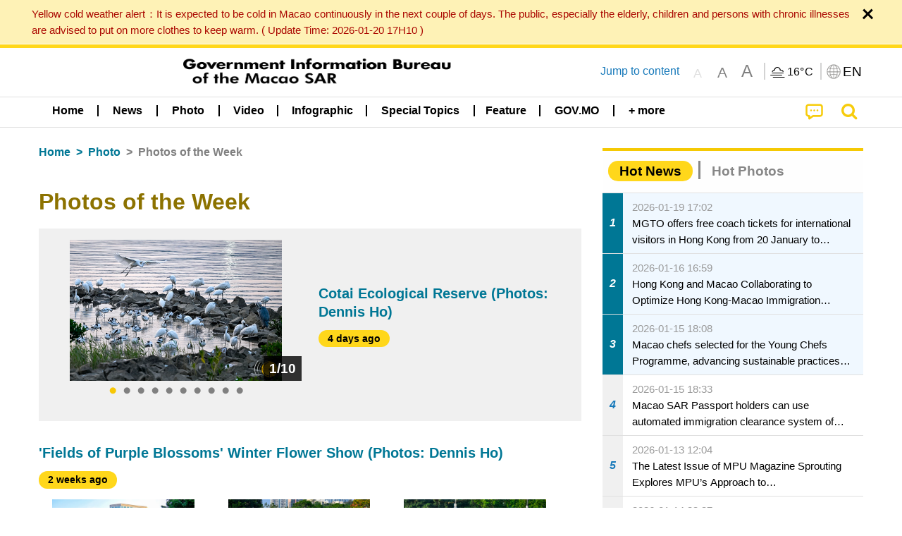

--- FILE ---
content_type: text/css
request_url: https://www.gcs.gov.mo/news/wicket/resource/local.gcs.news.ui.HeaderFooterLayout/v22-ver-3B87830C74C6C76BDCDB5B01FB4EA504.css
body_size: 3429
content:
body.v22,
.v22 .topBannerContainer,
.v22 .top-bar,
.v22 div.menuBar{
	background-color:white !important;
}

.right{float:right!important}
.v22 .box, .v22 .box75, .v22 .box28{
	width:100%;
	height:0;
}
.ico2 {background-image: url(../../../img/GCS16.jpg) !important}
.icoShare{background-image: url(../../../img/icons22/SVG/icon_share1.svg) !important}

.gcsLogo {background-image: url(../../../img/gcsLogoBannerS.svg) !important}
/*.newsLogo {background-image: url(../../../img/newsgovmo.svg) !important} */

.newsLogo {
	max-width: 19rem;
    position: relative;
    width: 85%;
}

.icoPlay {background-image: url(../../../img/icons22/SVG/icon_play_video_yellow.svg) !important}
.bgIco {
	display: block;
	width: 1rem;
	height: 1rem;
	overflow: hidden;
	background-size: contain !important;
	background-repeat: no-repeat !important;
	background-position: center center !important;
}

.icoShareWhite {
	background-image: url(../../../img/icons22/SVG/icon_share3.svg) !important;
	background-color: #f7cc0b;
	border : 0.4rem solid #f7cc0b;
	width: 1.5rem;
	height: 1.5rem;
	border-top-left-radius: 0.4rem;
}

html .a2a_floating_style a:empty {
	display: flex;
}

.bgImg {
  overflow: hidden;
  background-size: contain !important;
  background-repeat: no-repeat !important;
  background-position: center center !important;
}
.bgImg.shrink{background-size: contain !important}
.icoSize{width:1rem;height:1rem}

.icoBorder {
	border-top-right-radius: unset!important;
	border-bottom-left-radius: unset!important;
	border-top-left-radius: 9px!important;
	border-bottom-right-radius: 9px!important;
}

.v22 .bannerIconNews {
	padding-top: 0.5rem;
	margin-left: 1rem;
	max-width: 350px;
}
.v22.pt .bannerIconNews, .v22.en .bannerIconNews{max-width: 370px;}
.v22 .bannerIcon{max-width:350px}
.v22.pt .bannerIcon, .v22.en .bannerIcon{max-width:380px} 
.v22 #menuBar{border-top: solid 0.5px #e0e0e0;border-bottom: solid 0.5px #e0e0e0}

.v22 #menuBar ul li a:hover, .v22 #menuBar ul li a:focus {
    background-color: whitesmoke;
}

.v22 #main-menu .menuSize>a{font-weight: bold}
.feedbackBtn, .subscriptionBtn, .rssBtn, .searchBtn, .showHideGridIcon {color:#f7cc0b!important}

.v22 .divider{
	height: 1rem;
    border: 1px solid black;
    width: 0;
    align-self: center;
 }
 
 button.langBtn{
    width: 2.3rem;
    margin-right: 1rem;
}

.langBtn.hover, .langBtn:hover{
/* 	color: white; */
/* 	background: #ffe467; */
}

.menuBtn, .langBtn {
	cursor: pointer;
}

.v22 .dropdown-pane.langDropdown {
	right: unset !important;
	width: 10rem !important;
}

.v22 .urgesContainer {
    background-color: #ffd71b;
    color: darkslategray;
    text-align: center;
}
.v22 .urgesTitle{color:#cd0707}
.v22 .urgesIcon{color:black}
.v22 .urgesIconTitle{color:black}


.v22 .bottomBar{
	background-color: unset;
	border-top:solid lightgrey 1px;
	font-weight: bold;
	padding: 0.8rem 2%;
}
/* .v22 .gcsLogo{
	max-width:219px;
} */

.v22 footer .grid-margin-y > .fa.cell {
    margin-bottom: 0!important;
}
.v22 footer .grid-margin-y > .fa.cell>*, .v22 footer .grid-margin-y  .fa.cell>*{
	overflow-wrap: anywhere;
	font-size: 0.9rem;
	color:black;
}

.v22 footer .fa:before {color:#3faba3;padding-right:0.5rem}

.v22 .subSocialIconContainer2 {background-color:rgba(244, 201, 4, 0.5)}


.v22 .subSocialIconContainer2 .icons>* {
	height:2rem;
	overflow: hidden;
    white-space: nowrap;
    text-align: center;
}

.v22 .subSocialIconContainer2 .icons img {
	margin:0!important;
	width:2rem;
}

.v22 .icons img+.label {
	color:black;
	font-weight: bold;
	background-color:unset;
}
.v22 .subSocialIconContainer2 .icons{background: #f7cc0b}
.v22 .orbit-container button{
/* 	background-color:rgba(21, 95, 122, 0.7); */
}

.v22 .orbit-next, .v22 .orbit-previous, .v22 .slick-arrow{
	padding: 0;
	border-radius: 2rem;
	font-size: x-large;
	width:3.5rem;
	height:3.5rem;
	background-color:rgba(21, 95, 122, 0.7);
	display: flex;
    align-items: center;
    justify-content: center;
}

.v22 .orbit-next{
	right: 1.2rem;
}

.v22 .orbit-previous{
	left: 1.2rem;
}

.v22 .orbit-caption{background-color:transparent!important}

.v22 .fa-share-alt{color:#f7cc0b!important}

.v22 .focusInfosOrbitContainer .orbit-bullets {
	top:unset;
	right:unset;
	bottom:11rem;
	position:relative;
}	

.v22 .focusInfosPanelCaption{
	font-weight: bolder;
	color:rgb(21, 95, 122);
	min-height: 5rem!important;
	padding:10px 5px 10px 0px;
}

.v22 .orbit-container{border-radius:0}

.v22 .focusInfosOrbitContainer .orbit-caption  {
	padding:0.6rem 0.5rem 0 0;
	height:10rem;
}

.v22 .slick-dots li{margin:0}

.v22 .slick-dots li button:before {color: #c8c8c8;}  
.v22 .slick-dots li button:hover:before, .v22 .slick-dots li button:focus:before, .v22 .slick-dots li.slick-active button:before {color: #f7c705}
.v22 .promotionCardContainer .slick-dots button:before {color: white}
.v22 .promotionCardContainer .slick-dots {bottom: -30px}
.v22 .slick-dots li button:before {
	opacity: 1;
	font-size: x-small;
}
.slickFull{
	padding: 3rem 0 2rem 0;
/* 	background-color:rgb(21, 95, 122); */
}
.v22 .slideInfo{border:1px solid white}
.v22 .slickFull .slick-nextBtn.slick-arrow {right: 3.1rem}
.v22 .slickFull .slick-prevBtn.slick-arrow {left: 3.1rem}	

.v22 .infoSubject, .v22 .infoSubject>p {
		overflow:hidden;
		display: -webkit-box;
		-webkit-line-clamp: 1;
		-webkit-box-orient: vertical;
		white-space: normal;
		color: #007795;
	/* 	color:rgb(21, 95, 122); */
    	font-weight: bolder;
}
	
	
.v22 .focusInfosOrbitContainer .render_timeago_css{
	position: absolute;
    background-color: rgba(255, 255, 255, 0.7);
    color: black;
    padding: 0.5rem 0.7rem;
    bottom: 11rem;
    right: 0.5rem;
    border-radius: 10px;
    font-weight: bolder;

}

.v22 .focusInfosOrbitContainer .fa.render_timeago_css:before{
	    vertical-align:text-bottom;
}

.v22 .fa.render_timeago_css:before {
	padding-right:0.3rem;
	font-weight: normal;
}
	
.v22 .promos{background-color: rgb(240,240,240)}
.v22 .promos .YTTitle{height:5rem;font-weight: bolder!important;padding:0.5rem}
.v22 .promos h5>a {
	color:black;
	font-weight: bolder;
	/*  font-size: 1rem;  */
}

.v22 .promos .baseInfoContainer:hover{background: #f7cc0b}
.v22 .button.moreLink {
	background-color: rgb(230, 230, 230);
	color: black;
	padding: 0.5rem 1rem;
	border-radius: 20px;
	margin:1rem 0;
}
.v22 div.baseInfoContainer {border-right:none;position:relative;}
.v22 .baseInfoContainer .fa-share-alt:before {
	position:absolute;
	bottom:1rem;
	right:5px;
}
.v22 .center{
  display: flex;
  justify-content: center;
  align-items: center;
}
.hotGalleryListView:first-child, .hotNewsListView:first-child, .hotNewsListView:nth-child(2), .hotNewsListView:nth-child(3){background:aliceblue}
.box75.hotGalleryListView:first-child .focus, .hotGalleryListView:first-child .indexLabel, .hotNewsListView:first-child .indexLabel,
	.hotNewsListView:nth-child(2) .indexLabel, .hotNewsListView:nth-child(3) .indexLabel {
	background-color: #007795;
	color: white;
}

.v22 .indexLabel {
    font-size: 1rem;
    font-style: italic;
    font-weight: bold;
    text-align: center;
    width: 1.8rem!important;
	background-color: rgb(240, 240, 240);
    padding: 0.5rem!important;
}

.infoLead2{
	display:block;
	font-size: 1.6rem;
    font-weight: bolder;
    min-height: 1rem;
     background: linear-gradient(180deg, 
        white calc(50% - 2px), 
        #f5c904 calc(50% - 2px), calc(50% + 2px),
        white calc(50% + 2px)
    ); 
}

.infoLead2>span{
	margin-left:2rem;
	background-color: white;
	padding:0 1rem;
}	
	
.yDivider {
	height: 1.5rem;
	margin: 0 0.2rem;
	border-left: 2px lightgray solid;
}

#weatherPanel *{
    font-size: 100%!important;
    line-height: 1rem!important;
}

img.black{
	filter:brightness(0);
}

.toGray, .toGray * {
	-webkit-filter: grayscale(100%);
	filter: grayscale(100%);
}
.topBannerContainer>div:first-child {padding-top: 1rem}

section.grid-y.grid-padding-y {
	padding: 1rem 0 4rem 0;
}

#dsedjMsg {
	margin-bottom: -1rem;
    margin-top: 1rem;
}

#dsedjMsg span {
	padding: .5rem;
    background-color: #b6eaf7;
    max-width: 90%;
    text-align: center;
    font-weight: bolder;
    border-radius: 1.2rem;
}

.v22 .latestNewsContainer.focus .box{
	border: 1px solid #ededed;
}

@media screen and (max-width: 63.9375em) {
	
}

@media screen and (min-width: 40em) {
	.topBannerContainer>div:first-child {
		padding-bottom: .8rem
	}
}

@media screen and (max-width: 39.9375em) {
	.v22 .bannerIcon{max-width:310px}
	.v22.pt .bannerIcon, .v22.en .bannerIcon{max-width:330px}

	.langBtnContainer>.yDivider {
		margin-right: 0.5rem;
	}
	
	.v22 .focusContainer, .v22 .newsListContainer {
	width: calc(100% - 0.4rem);
	margin-left:0.3rem;
	margin-right:0.3rem;
	}
	.v22 .infoSubject, .v22 .infoSubject>p {
		-webkit-line-clamp: 2;
	}
	#weatherPanel *  {
		font-size: 110% !important;
		line-height: 1.5 !important;
	}
	.v22 .urgesLabel {
	    margin:0;
	}
	
	button.langBtn {
		margin: 0;
	}
	.langBtnContainer {
		width: 15%;
		text-align: center;
	}
	
	.v22 .xBannerIconContainer img {
    max-width: 300px;
    margin-top: 2.5rem;
    margin-bottom: -0.8rem;
	}
	.v22 .title-bar .menu-icon{
	margin-top:2rem;
	}
	
	.v22 .iconTop {
	    width: 3.3rem;
    	opacity: .9;
	}
	.v22 .promotionCardContainer .slick-dots {bottom: -45px}
	.v22 .topicsItemContainer  .slick-dots {bottom: -40px}
	.slickFull{padding-bottom: 3rem}
	.v22 footer .grid-margin-y > .fa.cell>*, .v22 footer .grid-margin-y  .fa.cell>* {font-size: 1rem}
	.topBannerContainer>div:first-child {
		padding-top: 1.6rem;
	}
	.icoShare.shareBtn, .cell.shareBtnContainer {
	    display: none;
	}
	
	#dsedjMsg {
		margin-bottom: unset;
	}
}
@media screen and (min-width: 64em) {
	.v22 .subSocialIconContainer2 .icons>*{
	border-right: 2px solid #b97c48;
	}
	.v22 .subSocialIconContainer2 .icons>div:first-child {border-left: 2px solid #b97c48}
}

@media screen and (min-width: 40em) and (max-width: 63.9375em) {
	.v22 .bannerIconNews {margin-left: 0.2rem;}
	.topBannerContainer>div:first-child {
		padding-top: 3rem;
	}
}